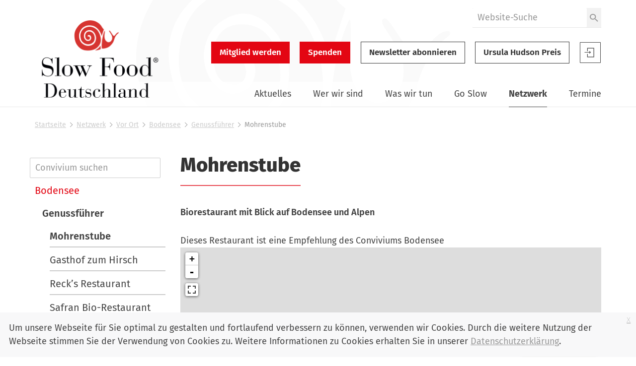

--- FILE ---
content_type: text/html;charset=utf-8
request_url: https://www.slowfood.de/netzwerk/vor-ort/bodensee/genussfuehrer/naturhotel-mohren
body_size: 16712
content:
<!DOCTYPE html>
<html xmlns="http://www.w3.org/1999/xhtml" lang="de" xml:lang="de">
  <head><meta http-equiv="Content-Type" content="text/html; charset=UTF-8" />
    <link href="/++theme++slwfthemediazo/favicon.ico" rel="shortcut icon" type="image/x-icon" />
    <title>Mohrenstube — Slow Food Deutschland</title>
  <meta content="summary" name="twitter:card" /><meta content="Slow Food Deutschland" property="og:site_name" /><meta content="Mohrenstube" property="og:title" /><meta content="website" property="og:type" /><meta content="Biorestaurant mit Blick auf Bodensee und Alpen" property="og:description" /><meta content="https://www.slowfood.de/netzwerk/vor-ort/bodensee/genussfuehrer/naturhotel-mohren" property="og:url" /><meta content="https://www.slowfood.de/@@site-logo/slow-food-de-logo-2023.png" property="og:image" /><meta content="image/png" property="og:image:type" /><meta name="DC.description" content="Biorestaurant mit Blick auf Bodensee und Alpen" /><meta name="description" content="Biorestaurant mit Blick auf Bodensee und Alpen" /><meta name="DC.format" content="text/plain" /><meta name="DC.type" content="Restaurant" /><meta name="DC.date.modified" content="2024-06-07T21:16:00+01:00" /><meta name="DC.date.created" content="2024-06-08T02:50:31+01:00" /><meta name="viewport" content="width=device-width, initial-scale=1.0" /><meta name="generator" content="Plone - http://plone.com" /><link rel="stylesheet" href="https://www.slowfood.de/++plone++production/++unique++2023-05-30T10:07:39.612453/default.css" data-bundle="production" /><link rel="stylesheet" href="https://www.slowfood.de/++plone++static/++unique++2021-02-09%2014%3A42%3A44.830614/collective-behavior-banner-compiled.css" data-bundle="collective-behavior-banner" /><link rel="stylesheet" href="https://www.slowfood.de/++resource++bdajax/bdajax.css?version=None" data-bundle="bdajax" /><link rel="stylesheet" href="https://www.slowfood.de/++plone++patternslib/++unique++2020-03-31%2018%3A52%3A07.900187/bundle-leaflet-compiled.css" data-bundle="bundle-leaflet" /><link rel="stylesheet" href="https://www.slowfood.de//++theme++slwfthemediazo-custom/custom.css?v=1.9.1" data-bundle="diazo" /><link rel="stylesheet" href="https://www.slowfood.de/custom.css?timestamp=2023-04-19 09:47:09.534055" data-bundle="custom-css" /><link rel="alternate" href="https://www.slowfood.de/netzwerk/vor-ort/bodensee/genussfuehrer/naturhotel-mohren/RSS" title="Mohrenstube - RSS 1.0" type="application/rss+xml" /><link rel="alternate" href="https://www.slowfood.de/netzwerk/vor-ort/bodensee/genussfuehrer/naturhotel-mohren/rss.xml" title="Mohrenstube - RSS 2.0" type="application/rss+xml" /><link rel="alternate" href="https://www.slowfood.de/netzwerk/vor-ort/bodensee/genussfuehrer/naturhotel-mohren/atom.xml" title="Mohrenstube - Atom" type="application/rss+xml" /><link rel="canonical" href="https://www.slowfood.de/netzwerk/vor-ort/bodensee/genussfuehrer/naturhotel-mohren" /><link rel="search" href="https://www.slowfood.de/@@search" title="Website durchsuchen" /><script>PORTAL_URL = 'https://www.slowfood.de';</script><script type="text/javascript" src="https://www.slowfood.de/++plone++production/++unique++2023-05-30T10:07:39.612453/default.js" data-bundle="production"></script><script type="text/javascript" src="https://www.slowfood.de/++plone++static/++unique++2021-02-09%2014%3A42%3A44.830614/responsiveslides-min-compiled.js" data-bundle="collective-behavior-banner"></script><script type="text/javascript" src="https://www.slowfood.de/++resource++plone.formwidget.masterselect/masterselect.js?version=2023-02-10%2016%3A38%3A28.783599" data-bundle="masterselectScript"></script><script type="text/javascript" src="https://www.slowfood.de/++resource++bdajax/bdajax.js?version=None" data-bundle="bdajax"></script><script type="text/javascript" src="https://www.slowfood.de/++plone++patternslib/++unique++2020-03-31%2018%3A52%3A07.900187/bundle-leaflet-compiled.min.js" data-bundle="bundle-leaflet"></script><script type="text/javascript" src="https://www.slowfood.de/++resource++bdajax/overlay.js?version=None" data-bundle="bdajax-jquerytools-overlay"></script><script type="text/javascript" src="https://www.slowfood.de/++plone++patternslib/++unique++2020-03-31%2018%3A52%3A08.040183/patterns-compiled.min.js" data-bundle="patterns"></script><script type="text/javascript" src="https://www.slowfood.de//++theme++slwfthemediazo-custom/custom.js?v=1.9.1" data-bundle="diazo"></script><link href="https://www.slowfood.de/++theme++slwfthemediazo/assets/css/theme.css?v=1.9.1" type="text/css" rel="stylesheet" /><link rel="preload" href="https://www.slowfood.de/++theme++slwfthemediazo/assets/css/fonts/FiraSans-300-Light.woff2" as="font" type="font/woff2" crossorigin="crossorigin" /><link rel="preload" href="https://www.slowfood.de/++theme++slwfthemediazo/assets/css/fonts/FiraSans-400-Regular.woff2" as="font" type="font/woff2" crossorigin="crossorigin" /><link rel="preload" href="https://www.slowfood.de/++theme++slwfthemediazo/assets/css/fonts/FiraSans-400-Italic.woff2" as="font" type="font/woff2" crossorigin="crossorigin" /><link rel="preload" href="https://www.slowfood.de/++theme++slwfthemediazo/assets/css/fonts/FiraSans-500-Medium.woff2" as="font" type="font/woff2" crossorigin="crossorigin" /><link rel="preload" href="https://www.slowfood.de/++theme++slwfthemediazo/assets/css/fonts/FiraSans-600-SemiBold.woff2" as="font" type="font/woff2" crossorigin="crossorigin" /><link rel="preload" href="https://www.slowfood.de/++theme++slwfthemediazo/assets/css/fonts/FiraSans-700-Bold.woff2" as="font" type="font/woff2" crossorigin="crossorigin" /><link rel="preload" href="https://www.slowfood.de/++theme++slwfthemediazo/assets/css/fonts/FiraSans-800-ExtraBold.woff2" as="font" type="font/woff2" crossorigin="crossorigin" /><link rel="preload" href="https://www.slowfood.de/++theme++slwfthemediazo/assets/js/slwf-components/p-b349dea1.entry.js" as="script" crossorigin="crossorigin" /><link rel="stylesheet" href="https://www.slowfood.de//++theme++slwfthemediazo-custom/custom.css?v=1.9.1" data-bundle="diazo" /></head>

  <body id="visual-portal-wrapper" class="frontend icons-off pat-markspeciallinks portaltype-restaurant section-netzwerk site-Plone subsection-vor-ort subsection-vor-ort-bodensee subsection-vor-ort-bodensee-genussfuehrer template-view thumbs-on userrole-anonymous viewpermission-view" dir="ltr" data-i18ncatalogurl="https://www.slowfood.de/plonejsi18n" data-pat-plone-modal="{&quot;actionOptions&quot;: {&quot;displayInModal&quot;: false}}" data-pat-markspeciallinks="{&quot;external_links_open_new_window&quot;: true, &quot;mark_special_links&quot;: false}" data-view-url="https://www.slowfood.de/netzwerk/vor-ort/bodensee/genussfuehrer/naturhotel-mohren" data-portal-url="https://www.slowfood.de" data-pat-pickadate="{&quot;date&quot;: {&quot;selectYears&quot;: 200}, &quot;time&quot;: {&quot;interval&quot;: 15 } }" data-base-url="https://www.slowfood.de/netzwerk/vor-ort/bodensee/genussfuehrer/naturhotel-mohren"><div class="spinner">
      <div class="double-bounce1"></div>
      <div class="double-bounce2"></div>
    </div><section id="portal-toolbar"></section><div class="outer-wrapper">
      <header id="header" class="header-background-logo">
        <div class="header-background-navigation">
          <div class="container">
            <div class="row">
              <a id="logo-desktop" class="portal-logo col-xs-12 col-md-3 hidden-xs" aria-labelledby="logo-desktop-title" hidden="" href="https://www.slowfood.de">
  <span id="logo-desktop-title" class="visually-hidden">Slow Food Deutschland</span>
  <img src="https://www.slowfood.de/@@site-logo/slow-food-de-logo-2023.png" alt="Slow Food Deutschland" width="532" height="316" />
</a>
              <div id="portal-header" class="col-xs-12 col-md-9">
                <slwf-burger-menu data-max-width="62.5" data-style-url="https://www.slowfood.de/++theme++slwfthemediazo/assets/css/theme.css">
      <a id="logo-mobile" class="portal-logo" aria-labelledby="logo--mobile-title" slot="header" href="https://www.slowfood.de">
  <span id="logo-mobile-title" class="visually-hidden">Slow Food Deutschland</span>
  <img src="https://www.slowfood.de/@@site-logo/slow-food-de-logo-2023.png" alt="Slow Food Deutschland" width="532" height="316" />
</a>
      <div id="portal-searchbox" class="burger-menu-collapse">

    <form id="searchGadget_form" action="https://www.slowfood.de/@@search" role="search">

        <div class="LSBox">
        <label class="hiddenStructure" for="searchGadget">Website durchsuchen</label>

        
        

        <input name="SearchableText" type="text" size="18" id="searchGadget" title="Website durchsuchen" placeholder="Website-Suche" class="searchField" />

        <button class="searchButton" type="submit" value="Suche">
          <img src="https://www.slowfood.de/++theme++slwfthemediazo/assets/img/icon-search.svg" alt="Suche" width="19" height="18" />

        </button>


         </div>
    </form>

    
    

</div>
      <div id="slwf-cta-links-header" class="header-buttons burger-menu-collapse">
      
        <a href="https://www.slowfood.de/mitgliedwerden" id="cta_links-mitglied_werden" class="btn btn-primary btn-lg">Mitglied werden</a>
      
        <a href="https://www.slowfood.de/wirueberuns/spenden" id="cta_links-spenden" class="btn btn-primary btn-lg">Spenden</a>
      
        <a href="https://www.slowfood.de/netzwerk/vor-ort/bodensee/genussfuehrer/naturhotel-mohren/@@newsletter_subscribe" id="cta_links-newsletter" class="btn btn-default btn-lg">Newsletter abonnieren</a>
      
        <a href="https://www.slowfood.de/ursula-hudson" id="cta_links-kondolenz" class="btn btn-default btn-lg">Ursula Hudson Preis</a>
      
  </div>
      <div id="portal-anontools" class="dropdown" slot="header">
  <a href="https://www.slowfood.de/login" class="button--account">
    <span class="visually-hidden">Slow Food Benutzer-Anmeldung</span>
    <svg width="44" height="44" viewbox="0 0 44 44" version="1.1" xmlns="http://www.w3.org/2000/svg" xmlns:xlink="http://www.w3.org/1999/xlink">
      <g id="Page-1" stroke="none" stroke-width="1" fill="none" fill-rule="evenodd">
        <g id="icon-login" transform="translate(1.000000, 1.000000)">
          <polygon id="Path" fill="currentColor" fill-rule="nonzero" points="18.606 22.3249091 19.4526818 23.121 22.2724091 20.4692727 19.4526818 17.8185 18.606 18.6145909 19.9795909 19.9060909 9.54545455 19.9060909 9.54545455 21.0324545 19.9786364 21.0324545"></polygon>
          <polygon id="Path" fill="currentColor" fill-rule="nonzero" points="14.8489091 11.4545455 14.8489091 18.2442273 16.0478182 18.2442273 16.0478182 12.6353182 27.4374545 12.6353182 27.4374545 29.3646818 16.0478182 29.3646818 16.0478182 23.7557727 14.8489091 23.7557727 14.8489091 30.5454545 28.6363636 30.5454545 28.6363636 11.4545455"></polygon>
          <polygon id="Path" stroke="currentColor" points="0.477272727 0.477272727 41.5227273 0.477272727 41.5227273 41.5227273 0.477272727 41.5227273"></polygon>
        </g>
      </g>
    </svg>

  </a>

  
</div>
      <nav class="plone-navbar burger-menu-collapse" id="portal-globalnav-wrapper">
    <slwf-navigation data-base-url="https://www.slowfood.de/netzwerk/vor-ort/bodensee/genussfuehrer/naturhotel-mohren" data-style-url="https://www.slowfood.de/++theme++slwfthemediazo/assets/css/theme.css" data-max-width="62.5" data-loading-text="Bitte warten" data-back-title="Zurück" data-next-title="Weiter" data-root-title="Startseite">
      <ul class="plone-nav plone-navbar-nav" id="portal-globalnav">
        <li class="aktuelles has_subtree"><a href="https://www.slowfood.de/aktuelles" class="state-published" aria-haspopup="true">Aktuelles</a><ul class="has_subtree dropdown"><li class="news"><a href="https://www.slowfood.de/aktuelles/news" class="state-published">News</a></li><li class="jobs"><a href="https://www.slowfood.de/aktuelles/jobs" class="state-published">Jobs</a></li><li class="archiv"><a href="https://www.slowfood.de/aktuelles/archiv" class="state-published">Archiv</a></li></ul></li><li class="wer-wir-sind has_subtree"><a href="https://www.slowfood.de/wer-wir-sind" class="state-published" aria-haspopup="true">Wer wir sind</a><ul class="has_subtree dropdown"><li class="unsere-philosophie"><a href="https://www.slowfood.de/wer-wir-sind/unsere-philosophie" class="state-published">Unsere Philosophie</a></li><li class="slow-food-deutschland"><a href="https://www.slowfood.de/wer-wir-sind/slow-food-deutschland" class="state-published">Slow Food Deutschland</a></li><li class="sfd-auf-einen-blick"><a href="https://www.slowfood.de/wer-wir-sind/sfd-auf-einen-blick" class="state-published">Slow Food Deutschland: Ziele, Zahlen und Tätigkeitsfelder auf einen Blick</a></li><li class="slowfoodyouth"><a href="https://www.slowfood.de/wer-wir-sind/slowfoodyouth" class="state-published">Slow Food Youth Deutschland</a></li><li class="slow-food-weltweit"><a href="https://www.slowfood.de/wer-wir-sind/slow-food-weltweit" class="state-published">Slow Food weltweit</a></li><li class="spenden"><a href="https://www.slowfood.de/wer-wir-sind/spenden" class="state-published">Jetzt Spenden!</a></li><li class="presse"><a href="https://www.slowfood.de/wer-wir-sind/presse" class="state-published">Presse</a></li><li class="kontakt"><a href="https://www.slowfood.de/wer-wir-sind/kontakt" class="state-published">Kontakt</a></li></ul></li><li class="was-wir-tun has_subtree"><a href="https://www.slowfood.de/was-wir-tun" class="state-published" aria-haspopup="true">Was wir tun</a><ul class="has_subtree dropdown"><li class="ernaehrungswende"><a href="https://www.slowfood.de/was-wir-tun/ernaehrungswende" class="state-published">Ernährungswende</a></li><li class="bildung"><a href="https://www.slowfood.de/was-wir-tun/bildung" class="state-published">Bildung</a></li><li class="vielfalt"><a href="https://www.slowfood.de/was-wir-tun/vielfalt" class="state-published">Vielfalt</a></li><li class="projekte-aktionen-und-kampagnen"><a href="https://www.slowfood.de/was-wir-tun/projekte-aktionen-und-kampagnen" class="state-published">Projekte, Aktionen und Kampagnen</a></li><li class="zum-nachlesen"><a href="https://www.slowfood.de/was-wir-tun/zum-nachlesen" class="state-published">Zum Nachlesen</a></li></ul></li><li class="go-slow has_subtree"><a href="https://www.slowfood.de/go-slow" class="state-published" aria-haspopup="true">Go Slow</a><ul class="has_subtree dropdown"><li class="slow-einkaufen"><a href="https://www.slowfood.de/go-slow/slow-einkaufen" class="state-published">Einkaufen</a></li><li class="rezepte"><a href="https://www.slowfood.de/go-slow/rezepte" class="state-published">Rezepte</a></li><li class="alltagstipps"><a href="https://www.slowfood.de/go-slow/alltagstipps" class="state-published">Tipps für einen slowen Alltag</a></li><li class="genussfuehrer"><a href="https://www.slowfood.de/go-slow/genussfuehrer" class="state-published">Slow Food Genussführer</a></li><li class="slow-wein"><a href="https://www.slowfood.de/go-slow/slow-wein" class="state-published">Slow Wein Deutschland</a></li><li class="slowpedia-lebensmittelwissen"><a href="https://www.slowfood.de/go-slow/slowpedia-lebensmittelwissen" class="state-published">Slowpedia - Lebensmittelwissen</a></li><li class="slow-food-shop"><a href="https://www.slowfood.de/go-slow/slow-food-shop" class="state-published">Slow Food Shop</a></li><li class="rebstock-patenschaften"><a href="https://www.slowfood.de/go-slow/rebstock-patenschaften" class="state-published">Rebstock-Patenschaften</a></li><li class="warenkunde"><a href="https://www.slowfood.de/go-slow/warenkunde" class="state-published">Warenkunde</a></li></ul></li><li class="netzwerk has_subtree inPath"><a href="https://www.slowfood.de/netzwerk" class="state-published" aria-haspopup="true">Netzwerk</a><ul class="has_subtree dropdown"><li class="vor-ort inPath"><a href="https://www.slowfood.de/netzwerk/vor-ort" class="state-published">Vor Ort</a></li><li class="chef-alliance"><a href="https://www.slowfood.de/netzwerk/chef-alliance" class="state-published">Chef Alliance</a></li><li class="slow-food-youth-deutschland"><a href="https://www.slowfood.de/netzwerk/slow-food-youth-deutschland" class="state-published">Slow Food Youth Deutschland</a></li><li class="slow-food-farms"><a href="https://www.slowfood.de/netzwerk/slow-food-farms" class="state-published">Slow Food Farms</a></li><li class="unterstuetzer"><a href="https://www.slowfood.de/netzwerk/unterstuetzer" class="state-published">Unterstützer</a></li><li class="kooperationen"><a href="https://www.slowfood.de/netzwerk/kooperationen" class="state-published">Kooperationen</a></li><li class="gaerten-in-afrika"><a href="https://www.slowfood.de/netzwerk/gaerten-in-afrika" class="state-published">Gärten in Afrika</a></li><li class="terra-madre-netzwerk"><a href="https://www.slowfood.de/netzwerk/terra-madre-netzwerk" class="state-published">Terra Madre Netzwerk</a></li><li class="communities"><a href="https://www.slowfood.de/netzwerk/communities" class="state-published">Slow Food Communities</a></li></ul></li><li class="kalender has_subtree"><a href="https://www.slowfood.de/kalender" class="state-published" aria-haspopup="true">Termine</a><ul class="has_subtree dropdown"><li class="termine_convivien"><a href="https://www.slowfood.de/kalender/termine_convivien" class="state-published">Termine regional</a></li><li class="termine_ueberregional"><a href="https://www.slowfood.de/kalender/termine_ueberregional" class="state-published">Termine Slow Food Deutschland</a></li><li class="termine_international"><a href="https://www.slowfood.de/kalender/termine_international" class="state-published">Termine international</a></li><li class="termine-slow-food-youth-deutschland"><a href="https://www.slowfood.de/kalender/termine-slow-food-youth-deutschland" class="state-published">Termine Slow Food Youth Deutschland</a></li><li class="archiv-termine-regional-ueberregional-international"><a href="https://www.slowfood.de/kalender/archiv-termine-regional-ueberregional-international" class="state-published">Archiv Termine (regional, überregional, international)</a></li></ul></li>
      </ul>
    </slwf-navigation>
  </nav>
    </slwf-burger-menu>
              </div>
            </div>
          </div>
        </div>
      </header>

      <div id="above-content-wrapper">
        <section id="viewlet-above-content"><nav id="portal-breadcrumbs" class="plone-breadcrumb">
  <div class="container">
    <span id="breadcrumbs-you-are-here" class="hiddenStructure">Sie sind hier</span>
    <ol aria-labelledby="breadcrumbs-you-are-here">
      <li id="breadcrumbs-home">
        <a href="https://www.slowfood.de">Startseite</a>
      </li>
      <li id="breadcrumbs-1">
        
          <a href="https://www.slowfood.de/netzwerk">Netzwerk</a>
          
        
      </li>
      <li id="breadcrumbs-2">
        
          <a href="https://www.slowfood.de/netzwerk/vor-ort">Vor Ort</a>
          
        
      </li>
      <li id="breadcrumbs-3">
        
          <a href="https://www.slowfood.de/netzwerk/vor-ort/bodensee">Bodensee</a>
          
        
      </li>
      <li id="breadcrumbs-4">
        
          <a href="https://www.slowfood.de/netzwerk/vor-ort/bodensee/genussfuehrer">Genussführer</a>
          
        
      </li>
      <li id="breadcrumbs-5">
        
          
          <span id="breadcrumbs-current">Mohrenstube</span>
        
      </li>
    </ol>
  </div>
</nav>



<div class="dsgvo-banner">
  <a class="dsgvo-close-banner">
    x
  </a>
  <div>Um unsere Webseite für Sie optimal zu gestalten und fortlaufend verbessern zu können, verwenden wir Cookies. Durch die weitere Nutzung der Webseite stimmen Sie der Verwendung von Cookies zu. Weitere Informationen zu Cookies erhalten Sie in unserer <a href="https://www.slowfood.de/datenschutz" target="_blank">Datenschutzerklärung</a>.</div>
    
</div>
</section>
      </div>

      <div id="before-content">
        
      </div>

      <div id="main-content" class="container">
        <div class="row">
          <div class="col-xs-12">
            <aside id="global_statusmessage">
        

        <div></div>
      </aside>
          </div>
        </div>

        <main id="main-container" class="row row-offcanvas row-offcanvas-right" role="main">
          <div class="col-xs-12 col-md-9 order-md-2">
        <div class="row">
          <div class="col-xs-12">
            
            <article id="content">
                
                  <header>
                    <div id="viewlet-above-content-title"><span id="social-tags-body" style="display: none" itemscope="" itemtype="http://schema.org/WebPage">
  <span itemprop="name">Mohrenstube</span>
  <span itemprop="description">Biorestaurant mit Blick auf Bodensee und Alpen</span>
  <span itemprop="url">https://www.slowfood.de/netzwerk/vor-ort/bodensee/genussfuehrer/naturhotel-mohren</span>
  <span itemprop="image">https://www.slowfood.de/@@site-logo/slow-food-de-logo-2023.png</span>
</span>
</div>
                    
                      <header><h1 class="documentFirstHeading">Mohrenstube</h1></header>
                    
                    <div id="viewlet-below-content-title">

</div>

                    
                      <div class="documentDescription description">Biorestaurant mit Blick auf Bodensee und Alpen</div>
                    
                  </header>

                  <div id="viewlet-above-content-body"></div>
                  <div id="content-core">
                    
      
        <div class="guide_header">Dieses Restaurant ist eine Empfehlung des Conviviums Bodensee</div>

        <div class="geolocation_wrapper">
          <div class="pat-leaflet map" data-pat-leaflet="{&#10;                &quot;fullscreencontrol&quot;: true,&#10;                &quot;zoomcontrol&quot;: true,&#10;                &quot;zoom&quot;: 12,&#10;                &quot;minimap&quot;: true,&#10;                &quot;geosearch&quot;: false,&#10;                &quot;map_layers&quot;: [],&#10;                &quot;addmarker&quot;: false&#10;              }" data-geojson="{&quot;type&quot;: &quot;FeatureCollection&quot;, &quot;features&quot;: [{&quot;geometry&quot;: {&quot;type&quot;: &quot;Point&quot;, &quot;coordinates&quot;: [9.4301651, 47.7954663]}, &quot;type&quot;: &quot;Feature&quot;, &quot;properties&quot;: {&quot;popup&quot;: &quot;&lt;div class=\&quot;stack\&quot;&gt;&lt;h3&gt;Mohrenstube&lt;/h3&gt;&lt;p&gt;&lt;q&gt;Biorestaurant mit Blick auf Bodensee und Alpen&lt;/q&gt;&lt;/p&gt;&lt;h4&gt;Adresse&lt;/h4&gt;&lt;p&gt;Kirchgasse 1, 88693 Deggenhausertal-Limpach&lt;/p&gt;&lt;h4&gt;\u00d6ffnungszeiten&lt;/h4&gt;&lt;p&gt;Sa, So, Feiertag 11.30\u201314 Uhr; Mi\u2013So, kleine ...&lt;/p&gt;&lt;/div&gt;&quot;}}]}"></div>
          <a class="google_maps_link" target="_blank" rel="noopener noreferrer" href="https://www.google.de/maps/place/47.7954663+9.4301651/@47.7954663,9.4301651,17z">In Google Maps öffnen</a>
        </div>

        <div class="line-wrapper">
          <div class="line">
            <div class="title"><b>Adresse:</b></div>
            <div class="title">Kirchgasse 1, 88693 Deggenhausertal-Limpach</div>
          </div>

          <div class="line">
            <div class="title"><b>Telefon:</b></div>
            <div class="title">0 75 55 / 93 00</div>
          </div>

          <div class="line">
            <div class="title"><b>Webseite:</b></div>
            <div class="title">
              <a href="https://www.mohren.bio">https://www.mohren.bio</a>
            </div>
          </div>

          <div class="line">
            <div class="title"><b>Email:</b></div>
            <div class="title">
              <a href="mailto:info@mohren.bio">info@mohren.bio</a>
            </div>
          </div>

          <div class="line">
            <div class="title"><b>Eigenschaften:</b></div>
            <div class="title">
              <div>
                <span>Gästezimmer verfügbar</span>
              </div>
              <div>
                <span>Rollstuhlgerecht</span>
              </div>
              
              
              
              
              <div>
                <span>Bio-Zertifiziert</span>
              </div>
              
              
            </div>
          </div>

          <div class="line">
            <div class="title"><b>Öffnungszeiten:</b></div>
            <div class="title">Sa, So, Feiertag 11.30–14 Uhr; Mi–So, kleine Karte 14–17 Uhr; Di–Fr, Feiertag 17.30–21 Uhr; Ruhetage: Mo, Di (für externe Gäste)</div>
          </div>

          <div class="line">
            <div class="title"><b>Größe:</b></div>
            <div class="title">100 Plätze in den Gaststuben</div>
          </div>
        </div>

        <h2>Kontakt zum Genussführerteam</h2>
        <p>Sie haben den empfohlenen Produzenten getestet? Sie haben Empfehlungen oder Hinweise für unser Genussführerteam? Dann <a href="https://www.slowfood.de/netzwerk/vor-ort/bodensee/kontakt">nehmen Sie bitte Kontakt mit uns auf</a>.</p>
      
    
                  </div>
                  <div id="viewlet-below-content-body">



    <div class="visualClear"><!-- --></div>

    <div class="documentActions">
        

            <p class="hiddenStructure">Inhaltspezifische Aktionen</p>

            <ul>
                  <li id="document-action-rss">
                      <a href="https://www.slowfood.de/netzwerk/vor-ort/bodensee/genussfuehrer/naturhotel-mohren/RSS" title="">RSS-Feed</a>
                  </li>
                  <li id="document-action-print">
                      <a href="javascript:this.print();" title="">Drucken</a>
                  </li>
            </ul>
        

        

    </div>



</div>
                
              </article>
          </div>
        </div>
        <footer class="row">
          <div class="col-xs-12 col-sm-12">
           <div id="viewlet-below-content">
</div>
          </div>
        </footer>
      </div>
          <div id="sidebar" class="col-xs-12 col-md-3 order-md-1 sidebar-offcanvas visible-main-menu-bp">
          <aside id="portal-column-one">
            <div class="portletWrapper" id="portletwrapper-706c6f6e652e6c656674636f6c756d6e0a636f6e746578740a2f506c6f6e652f6e65747a7765726b2f766f722d6f72740a6e617669676174696f6e" data-portlethash="706c6f6e652e6c656674636f6c756d6e0a636f6e746578740a2f506c6f6e652f6e65747a7765726b2f766f722d6f72740a6e617669676174696f6e">
  <aside class="portlet portletNavigationTree" role="navigation">
    <script src="https://www.slowfood.de/++resource++slwf.website/js/navigation_search.js?v=3.24.0"></script>
    <header class="portletHeader hiddenStructure">
      <a href="https://www.slowfood.de/sitemap" class="tile">Navigation</a>
    </header>

    <div class="navigation__search">
      <label for="706c6f6e652e6c656674636f6c756d6e0a636f6e746578740a2f506c6f6e652f6e65747a7765726b2f766f722d6f72740a6e617669676174696f6e__navigation__search__input">Convivium suchen</label>
      <input id="706c6f6e652e6c656674636f6c756d6e0a636f6e746578740a2f506c6f6e652f6e65747a7765726b2f766f722d6f72740a6e617669676174696f6e__navigation__search__input" class="navigation__search__input" type="text" placeholder="Convivium suchen" />
    </div>

    <nav class="portletContent lastItem">
      <ul class="navTree navTreeLevel0">
        
        



<li class="navTreeItem visualNoMarker navTreeFolderish section-aachen">

    

        <a href="https://www.slowfood.de/netzwerk/vor-ort/aachen" title="Slow Food Aachen Newsletter hier bestellen: aachen@slowfood.de" class="state-published navTreeFolderish contenttype-slwf-website-convivium">

             

            

            Aachen
        </a>
        

    
</li>

<li class="navTreeItem visualNoMarker navTreeFolderish section-allgaeu">

    

        <a href="https://www.slowfood.de/netzwerk/vor-ort/allgaeu" title="Genießen mit Verstand" class="state-published navTreeFolderish contenttype-slwf-website-convivium">

             

            

            Allgäu
        </a>
        

    
</li>

<li class="navTreeItem visualNoMarker navTreeFolderish section-altmuehlfranken">

    

        <a href="https://www.slowfood.de/netzwerk/vor-ort/altmuehlfranken" title="" class="state-published navTreeFolderish contenttype-slwf-website-convivium">

             

            

            Altmühlfranken
        </a>
        

    
</li>

<li class="navTreeItem visualNoMarker navTreeFolderish section-augsburg">

    

        <a href="https://www.slowfood.de/netzwerk/vor-ort/augsburg" title="Respekt gegenüber der Natur, ein achtsamer und wertschätzender Umgang mit Lebensmitteln, verbunden mit Geschmacksbildung, dafür treten wir vom Convivium Augsburg ein. Vor dem Hintergrund der Slow Food Prinzipien »gut, sauber, fair« arbeiten wir mit viel Freude und Begeisterung daran, diese Werte in die Welt hinauszutragen." class="state-published navTreeFolderish contenttype-slwf-website-convivium">

             

            

            Augsburg
        </a>
        

    
</li>

<li class="navTreeItem visualNoMarker navTreeFolderish section-bad_toelz_tegernsee">

    

        <a href="https://www.slowfood.de/netzwerk/vor-ort/bad_toelz_tegernsee" title="" class="state-published navTreeFolderish contenttype-slwf-website-convivium">

             

            

            Bad Tölz-Tegernsee
        </a>
        

    
</li>

<li class="navTreeItem visualNoMarker navTreeFolderish section-baden_schwarzwald">

    

        <a href="https://www.slowfood.de/netzwerk/vor-ort/baden_schwarzwald" title="" class="state-published navTreeFolderish contenttype-slwf-website-convivium">

             

            

            Baden-Schwarzwald
        </a>
        

    
</li>

<li class="navTreeItem visualNoMarker navTreeFolderish section-barnim_oderland">

    

        <a href="https://www.slowfood.de/netzwerk/vor-ort/barnim_oderland" title="" class="state-published navTreeFolderish contenttype-slwf-website-convivium">

             

            

            Barnim-Oderland
        </a>
        

    
</li>

<li class="navTreeItem visualNoMarker navTreeFolderish section-bergisches_land">

    

        <a href="https://www.slowfood.de/netzwerk/vor-ort/bergisches_land" title="" class="state-published navTreeFolderish contenttype-slwf-website-convivium">

             

            

            Bergisches Land
        </a>
        

    
</li>

<li class="navTreeItem visualNoMarker navTreeFolderish section-berlin">

    

        <a href="https://www.slowfood.de/netzwerk/vor-ort/berlin" title="" class="state-published navTreeFolderish contenttype-slwf-website-convivium">

             

            

            Berlin
        </a>
        

    
</li>

<li class="navTreeItem visualNoMarker navTreeFolderish section-bielefeld_owl">

    

        <a href="https://www.slowfood.de/netzwerk/vor-ort/bielefeld_owl" title="Slow Food in Ostwestfalen-Lippe: Pickert, Pumpernickel, Knochenschinken, Knisterfinken. Von Versmold bis Lügde, von Petershagen bis Schloß Holte-Stukenbrock." class="state-published navTreeFolderish contenttype-slwf-website-convivium">

             

            

            Bielefeld/OWL
        </a>
        

    
</li>

<li class="navTreeItem visualNoMarker navTreeFolderish section-bochum">

    

        <a href="https://www.slowfood.de/netzwerk/vor-ort/bochum" title="" class="state-published navTreeFolderish contenttype-slwf-website-convivium">

             

            

            Bochum
        </a>
        

    
</li>

<li class="navTreeItem visualNoMarker navTreeItemInPath navTreeFolderish section-bodensee">

    

        <a href="https://www.slowfood.de/netzwerk/vor-ort/bodensee" title="" class="state-published navTreeItemInPath navTreeFolderish contenttype-slwf-website-convivium">

             

            

            Bodensee
        </a>
        
            <ul class="navTree navTreeLevel1">
                



<li class="navTreeItem visualNoMarker navTreeItemInPath navTreeFolderish section-genussfuehrer">

    

        <a href="https://www.slowfood.de/netzwerk/vor-ort/bodensee/genussfuehrer" title="Restaurantempfehlungen aus und in der Region Bodensee" class="state-published navTreeItemInPath navTreeFolderish contenttype-document">

             

            

            Genussführer
        </a>
        
            <ul class="navTree navTreeLevel2">
                



<li class="navTreeItem visualNoMarker navTreeCurrentNode navTreeFolderish section-naturhotel-mohren">

    

        <a href="https://www.slowfood.de/netzwerk/vor-ort/bodensee/genussfuehrer/naturhotel-mohren" title="Biorestaurant mit Blick auf Bodensee und Alpen" class="state-published navTreeCurrentItem navTreeCurrentNode navTreeFolderish contenttype-restaurant">

             

            

            Mohrenstube
        </a>
        

    
</li>

<li class="navTreeItem visualNoMarker navTreeFolderish section-gasthof-zum-hirsch">

    

        <a href="https://www.slowfood.de/netzwerk/vor-ort/bodensee/genussfuehrer/gasthof-zum-hirsch" title="Gehobene Küche mit Sammelleidenschaft und lässigem Flair" class="state-published navTreeFolderish contenttype-restaurant">

             

            

            Gasthof zum Hirsch
        </a>
        

    
</li>

<li class="navTreeItem visualNoMarker navTreeFolderish section-reck-s-hotel-restaurant">

    

        <a href="https://www.slowfood.de/netzwerk/vor-ort/bodensee/genussfuehrer/reck-s-hotel-restaurant" title="Unverfälschter Geschmack bei den drei Schwestern" class="state-published navTreeFolderish contenttype-restaurant">

             

            

            Reck’s Restaurant
        </a>
        

    
</li>

<li class="navTreeItem visualNoMarker navTreeFolderish section-bio-bistro-safran">

    

        <a href="https://www.slowfood.de/netzwerk/vor-ort/bodensee/genussfuehrer/bio-bistro-safran" title="Ziegenkäse vom höchsten Berg des Linzgaus" class="state-published navTreeFolderish contenttype-restaurant">

             

            

            Safran Bio-Restaurant
        </a>
        

    
</li>

<li class="navTreeItem visualNoMarker navTreeFolderish section-restaurant-blauer-affe">

    

        <a href="https://www.slowfood.de/netzwerk/vor-ort/bodensee/genussfuehrer/restaurant-blauer-affe" title="Kochen ohne Theater" class="state-published navTreeFolderish contenttype-restaurant">

             

            

            Blauer Affe
        </a>
        

    
</li>

<li class="navTreeItem visualNoMarker navTreeFolderish section-landgasthof-adler">

    

        <a href="https://www.slowfood.de/netzwerk/vor-ort/bodensee/genussfuehrer/landgasthof-adler" title="Atmosphäre und gutes Essen im prächtigen Adlerhorst" class="state-published navTreeFolderish contenttype-restaurant">

             

            

            Landgasthof »Zum Adler«
        </a>
        

    
</li>

<li class="navTreeItem visualNoMarker navTreeFolderish section-loewen-altheim">

    

        <a href="https://www.slowfood.de/netzwerk/vor-ort/bodensee/genussfuehrer/loewen-altheim" title="Gehobener Landgasthof mit angeschlossenem Hexenhäusle" class="state-published navTreeFolderish contenttype-restaurant">

             

            

            Löwen Altheim
        </a>
        

    
</li>

<li class="navTreeItem visualNoMarker navTreeFolderish section-landgasthof-zum-sternen">

    

        <a href="https://www.slowfood.de/netzwerk/vor-ort/bodensee/genussfuehrer/landgasthof-zum-sternen" title="Dieser Stern leuchtet schon lange zum Wohl der Gäste" class="state-published navTreeFolderish contenttype-restaurant">

             

            

            Landgasthof Zum Sternen
        </a>
        

    
</li>

<li class="navTreeItem visualNoMarker navTreeFolderish section-restaurant-maier">

    

        <a href="https://www.slowfood.de/netzwerk/vor-ort/bodensee/genussfuehrer/restaurant-maier" title="Gutes aus dem See und dem Umland" class="state-published navTreeFolderish contenttype-restaurant">

             

            

            Die Speiserei im Maier
        </a>
        

    
</li>

<li class="navTreeItem visualNoMarker navTreeFolderish section-landgasthof-brauerei-keller">

    

        <a href="https://www.slowfood.de/netzwerk/vor-ort/bodensee/genussfuehrer/landgasthof-brauerei-keller" title="Regionale Küche der ersten Stunde in schöner Umgebung" class="state-published navTreeFolderish contenttype-restaurant">

             

            

            Landgasthof Keller
        </a>
        

    
</li>

<li class="navTreeItem visualNoMarker navTreeFolderish section-weinhaus-renker">

    

        <a href="https://www.slowfood.de/netzwerk/vor-ort/bodensee/genussfuehrer/weinhaus-renker" title="Feine Weine begleiten regionale Gerichte" class="state-published navTreeFolderish contenttype-restaurant">

             

            

            Weinhaus Renker
        </a>
        

    
</li>




            </ul>
        

    
</li>

<li class="navTreeItem visualNoMarker section-arche-passagiere-cvseiten">

    

        <a href="https://www.slowfood.de/netzwerk/vor-ort/bodensee/arche-passagiere-cvseiten" title="" class="state-published contenttype-collection">

             

            

            Arche Passagiere
        </a>
        

    
</li>

<li class="navTreeItem visualNoMarker section-chef-alliance-cvseiten">

    

        <a href="https://www.slowfood.de/netzwerk/vor-ort/bodensee/chef-alliance-cvseiten" title="" class="state-published contenttype-collection">

             

            

            Chef Alliance
        </a>
        

    
</li>

<li class="navTreeItem visualNoMarker navTreeFolderish section-unsere_themen">

    

        <a href="https://www.slowfood.de/netzwerk/vor-ort/bodensee/unsere_themen" title="" class="state-published navTreeFolderish contenttype-document">

             

            

            Unsere Themen
        </a>
        

    
</li>

<li class="navTreeItem visualNoMarker navTreeFolderish section-rg-unterstuetzer">

    

        <a href="https://www.slowfood.de/netzwerk/vor-ort/bodensee/rg-unterstuetzer" title="Unterstützer sind kleine und mittlere Unternehmen, die sich unserer Philosophie in ihrer täglichen Arbeit verbunden fühlen, sich bereits auf den Weg der Ernährungswende gemacht haben und unsere Arbeit finanziell unterstützen. Durch ihre Arbeit vor Ort und ihre praktische Expertise sind sie ein wesentlicher Teil unseres Netzwerks." class="state-published navTreeFolderish contenttype-document">

             

            

            Unterstützer
        </a>
        

    
</li>

<li class="navTreeItem visualNoMarker navTreeFolderish section-termine">

    

        <a href="https://www.slowfood.de/netzwerk/vor-ort/bodensee/termine" title="" class="state-published navTreeFolderish contenttype-document">

             

            

            Termine
        </a>
        

    
</li>

<li class="navTreeItem visualNoMarker navTreeFolderish section-tipps">

    

        <a href="https://www.slowfood.de/netzwerk/vor-ort/bodensee/tipps" title="" class="state-published navTreeFolderish contenttype-document">

             

            

            Tipps
        </a>
        

    
</li>

<li class="navTreeItem visualNoMarker navTreeFolderish section-kontakt">

    

        <a href="https://www.slowfood.de/netzwerk/vor-ort/bodensee/kontakt" title="" class="state-published navTreeFolderish contenttype-slwf-website-conviviumcontact">

             

            

            Kontakt
        </a>
        

    
</li>




            </ul>
        

    
</li>

<li class="navTreeItem visualNoMarker navTreeFolderish section-bonn">

    

        <a href="https://www.slowfood.de/netzwerk/vor-ort/bonn" title="Herzlich willkommen auf der Website des Slowfood Convivium Bonn" class="state-published navTreeFolderish contenttype-slwf-website-convivium">

             

            

            Bonn
        </a>
        

    
</li>

<li class="navTreeItem visualNoMarker navTreeFolderish section-braunschweiger_land">

    

        <a href="https://www.slowfood.de/netzwerk/vor-ort/braunschweiger_land" title="Herzlich willkommen auf der Website des Slowfood Convivium Braunschweiger Land" class="state-published navTreeFolderish contenttype-slwf-website-convivium">

             

            

            Braunschweiger Land
        </a>
        

    
</li>

<li class="navTreeItem visualNoMarker navTreeFolderish section-bremen">

    

        <a href="https://www.slowfood.de/netzwerk/vor-ort/bremen" title="" class="state-published navTreeFolderish contenttype-slwf-website-convivium">

             

            

            Bremen
        </a>
        

    
</li>

<li class="navTreeItem visualNoMarker navTreeFolderish section-bruchsal_kraichgau">

    

        <a href="https://www.slowfood.de/netzwerk/vor-ort/bruchsal_kraichgau" title="" class="state-published navTreeFolderish contenttype-slwf-website-convivium">

             

            

            Bruchsal-Kraichgau
        </a>
        

    
</li>

<li class="navTreeItem visualNoMarker navTreeFolderish section-chiemgau_rosenheimer_land">

    

        <a href="https://www.slowfood.de/netzwerk/vor-ort/chiemgau_rosenheimer_land" title="Respekt gegenüber der Natur, ein achtsamer und wertschätzender Umgang mit Lebensmitteln, verbunden mit Geschmacksbildung, dafür treten wir vom Convivium Chiemgau-Rosenheimer Land ein. Vor dem Hintergrund der Slow Food Prinzipien »gut, sauber, fair« arbeiten wir mit viel Freude und Begeisterung daran, diese Werte in die Welt hinauszutragen." class="state-published navTreeFolderish contenttype-slwf-website-convivium">

             

            

            Chiemgau-Rosenheimer Land
        </a>
        

    
</li>

<li class="navTreeItem visualNoMarker navTreeFolderish section-diepholz">

    

        <a href="https://www.slowfood.de/netzwerk/vor-ort/diepholz" title="Hier tut sich was! Wir planen tolle Events, Schneckentreffen und vieles mehr. Schaut mal unter &quot;Aktuelles&quot; was hier gerade so los ist. Unsere Veranstaltungen und Treffen sind offen für alle Interessierten." class="state-published navTreeFolderish contenttype-slwf-website-convivium">

             

            

            Diepholz
        </a>
        

    
</li>

<li class="navTreeItem visualNoMarker navTreeFolderish section-dortmund">

    

        <a href="https://www.slowfood.de/netzwerk/vor-ort/dortmund" title="Das Convivium Dortmund freut sich auf Sie. In unserer kleinen Broschüre finden Sie das aktuelle Programm." class="state-published navTreeFolderish contenttype-slwf-website-convivium">

             

            

            Dortmund
        </a>
        

    
</li>

<li class="navTreeItem visualNoMarker navTreeFolderish section-dresden">

    

        <a href="https://www.slowfood.de/netzwerk/vor-ort/dresden" title="" class="state-published navTreeFolderish contenttype-slwf-website-convivium">

             

            

            Dresden
        </a>
        

    
</li>

<li class="navTreeItem visualNoMarker navTreeFolderish section-duisburg_niederrhein">

    

        <a href="https://www.slowfood.de/netzwerk/vor-ort/duisburg_niederrhein" title="Das Convivium Duisburg-Niederrhein erstreckt sich über den - mehr oder weniger - gesamten linken Niederrhein und umfasst die Postleitzahlgebiete 46500-46509, 46519-46529 und 47000-47999" class="state-published navTreeFolderish contenttype-slwf-website-convivium">

             

            

            Duisburg - Niederrhein
        </a>
        

    
</li>

<li class="navTreeItem visualNoMarker navTreeFolderish section-duesseldorf">

    

        <a href="https://www.slowfood.de/netzwerk/vor-ort/duesseldorf" title="Herzlich willkommen bei Slow Food Düsseldorf -  Mönchengladbach - Neuss - Viersen - Erkelenz - Ratingen                                                                                                                                                                             Wir freuen uns, die Region mit Euch kulinarisch zu erkunden !" class="state-published navTreeFolderish contenttype-slwf-website-convivium">

             

            

            Düsseldorf, Mönchengladbach &amp; Region
        </a>
        

    
</li>

<li class="navTreeItem visualNoMarker navTreeFolderish section-essen">

    

        <a href="https://www.slowfood.de/netzwerk/vor-ort/essen" title="&quot;Glück auf!&quot; im Slow Food Convivium Essen! Wir wohnen und leben in Essen, Mülheim, Oberhausen und weiteren Orten des Ruhrgebietes. Wir haben uns zusammengefunden, da wir die Ideen von Slow Food teilen. Wer wir sind, was wir wollen, was wir machen - das erfährt man auf unseren Seiten. (Foto: Peter Wieler, EMG)" class="state-published navTreeFolderish contenttype-slwf-website-convivium">

             

            

            Essen
        </a>
        

    
</li>

<li class="navTreeItem visualNoMarker navTreeFolderish section-fuenfseenland">

    

        <a href="https://www.slowfood.de/netzwerk/vor-ort/fuenfseenland" title="" class="state-published navTreeFolderish contenttype-slwf-website-convivium">

             

            

            Fünfseenland
        </a>
        

    
</li>

<li class="navTreeItem visualNoMarker navTreeFolderish section-frankfurt_main">

    

        <a href="https://www.slowfood.de/netzwerk/vor-ort/frankfurt_main" title="Das Einzugsgebiet unserer Mitglieder des &quot;Convivium Slow Food Frankfurt&quot; erstreckt sich vom Taunus bis nach Aschaffenburg und von Südhessen bis in die Wetterau. Zwischenzeitlich haben sich über 450 Genießer unserem Convivium angeschlossen. Darüber hinaus stehen wir mit vielen anderen interessierten Menschen in Kontakt, die die Ideen und Ziele von Slow Food teilen, und an unseren Veranstaltungen teilnehmen oder an unseren Informationen interessiert sind." class="state-published navTreeFolderish contenttype-slwf-website-convivium">

             

            

            Frankfurt am Main
        </a>
        

    
</li>

<li class="navTreeItem visualNoMarker navTreeFolderish section-freiburg">

    

        <a href="https://www.slowfood.de/netzwerk/vor-ort/freiburg" title="" class="state-published navTreeFolderish contenttype-slwf-website-convivium">

             

            

            Freiburg
        </a>
        

    
</li>

<li class="navTreeItem visualNoMarker navTreeFolderish section-fulda">

    

        <a href="https://www.slowfood.de/netzwerk/vor-ort/fulda" title="" class="state-published navTreeFolderish contenttype-slwf-website-convivium">

             

            

            Fulda
        </a>
        

    
</li>

<li class="navTreeItem visualNoMarker navTreeFolderish section-hamburg">

    

        <a href="https://www.slowfood.de/netzwerk/vor-ort/hamburg" title="Das Convivium Slow Food Hamburg setzt sich ein für ein gutes, sauberes und faires Lebensmittelsystem für alle in der Metropolregion. Dafür vernetzen wir Menschen und Initiativen, probieren die Köstlichkeiten, die die Region zu bieten hat und entdecken gemeinsam nicht nur neue Rezepte sondern auch Lösungen für eine zukunftsfähige Ernährung." class="state-published navTreeFolderish contenttype-slwf-website-convivium">

             

            

            Hamburg
        </a>
        

    
</li>

<li class="navTreeItem visualNoMarker navTreeFolderish section-hannover">

    

        <a href="https://www.slowfood.de/netzwerk/vor-ort/hannover" title="Hannover bietet mehr als Schützenfest, Messe oder Hauptbahnhof. Die Region steht im Spannungsfeld von agrarindustrieller Produktion und bäuerlicher bzw. handwerklicher Lebensmittelerzeugung, die politischen Fäden von Deutschlands Agrarland Nr. 1 laufen hier zusammen. Das Convivium Hannover bemüht sich um die intensive Vernetzung von Verbrauchern und Erzeugern. Das Bewusstsein für gute, saubere, faire Lebensmittel und die Freude daran möchten wir verstärkt auch bei Kindern und Jugendlichen fördern. Wichtig ist uns der konstruktive Kontakt zu den Institutionen, mit denen wir Berührungspunkte haben, und wir freuen uns immer über Gäste bei allen unseren Veranstaltungen. Exkursionen und Betriebsbesichtigungen vertiefen das Wissen über unser Essen, daneben pflegen wir den geselligen Austausch im Rahmen unserer regelmäßigen Tafelrunden." class="state-published navTreeFolderish contenttype-slwf-website-convivium">

             

            

            Hannover
        </a>
        

    
</li>

<li class="navTreeItem visualNoMarker navTreeFolderish section-harz">

    

        <a href="https://www.slowfood.de/netzwerk/vor-ort/harz" title="Das Convivium Harz umfasst derzeit den gesamten Harz sowie das Harzer Umland in allen Himmelsrichtungen. Der Vorstand hier besteht aus einem achtköpfigen Leitungsteam. Wir freuen uns auf viele neue Mitglieder. Als Dankeschön für Ihre Neu-Mitgliedschaft und als Zeichen der Verbundenheit untereinander überreichen wir Ihnen eine hochwertige &quot;Begrüßungstüte&quot; mit Erzeugnissen aus der Region sowie Gutscheinen für diverse kulinarische Genüsse." class="state-published navTreeFolderish contenttype-slwf-website-convivium">

             

            

            Harz
        </a>
        

    
</li>

<li class="navTreeItem visualNoMarker navTreeFolderish section-heilbronner_land">

    

        <a href="https://www.slowfood.de/netzwerk/vor-ort/heilbronner_land" title="" class="state-published navTreeFolderish contenttype-slwf-website-convivium">

             

            

            Heilbronner Land
        </a>
        

    
</li>

<li class="navTreeItem visualNoMarker navTreeFolderish section-ingolstadt">

    

        <a href="https://www.slowfood.de/netzwerk/vor-ort/ingolstadt" title="" class="state-published navTreeFolderish contenttype-slwf-website-convivium">

             

            

            Ingolstadt
        </a>
        

    
</li>

<li class="navTreeItem visualNoMarker navTreeFolderish section-karlsruhe">

    

        <a href="https://www.slowfood.de/netzwerk/vor-ort/karlsruhe" title="Willkommen auf der Seite von Slow Food Karlsruhe!" class="state-published navTreeFolderish contenttype-slwf-website-convivium">

             

            

            Karlsruhe
        </a>
        

    
</li>

<li class="navTreeItem visualNoMarker navTreeFolderish section-kiel">

    

        <a href="https://www.slowfood.de/netzwerk/vor-ort/kiel" title="Das Convivium Kiel, das nördlichste der über 80 deutschen Convivien,  erstreckt sich von Kiel über Neumünster und Flensburg bis hin zur Nordseeküste.  Gemäß dem Slow Food Motto “Gut, sauber, fair” stehen wir für einen nachhaltigen Lebensstil und die Förderung regionaler, handwerklicher Lebensmittel und Speisen. Auf Veranstaltungen und regelmäßigen Treffen wollen wir Mitgliedern und Interessierten die Möglichkeit bieten, sich in geselliger Runde auszutauschen, Neues kennenzulernen und traditionelles wiederzuentdecken." class="state-published navTreeFolderish contenttype-slwf-website-convivium">

             

            

            Kiel
        </a>
        

    
</li>

<li class="navTreeItem visualNoMarker navTreeFolderish section-koeln">

    

        <a href="https://www.slowfood.de/netzwerk/vor-ort/koeln" title="Bei Slow Food Köln treten knapp 300 Mitglieder und rund 20 Unterstützer aus Handel, Verarbeitung und Gastronomie als bewußte Genießer und mündige Konsumenten für die Idee der Slow Food Bewegung ein: Gut, sauber und fair!" class="state-published navTreeFolderish contenttype-slwf-website-convivium">

             

            

            Köln
        </a>
        

    
</li>

<li class="navTreeItem visualNoMarker navTreeFolderish section-lausitz">

    

        <a href="https://www.slowfood.de/netzwerk/vor-ort/lausitz" title="Als Convivium Lausitz haben wir uns vorgenommen Lebensmittelproduzenten und -verarbeiter, die nach den Slow Food-Grundsätzen gut - sauber - fair arbeiten, bekannt zu machen und zu unterstützen. Unsere Stärke liegt vor allem in der Vernetzung von Akteuren aus den verschiedensten Bereichen. Auch den Erhalt alter Kulturpflanzen wollen wir stärker in den Blickpunkt der Öffentlichkeit zu stellen. Besonderes Augenmerk liegt dabei auf den Lausitzer Passagieren der Arche des Geschmacks - Lausitzer Nelkenapfel, Bautzener Kastengurke, Schöner von Herrnhut." class="state-published navTreeFolderish contenttype-slwf-website-convivium">

             

            

            Lausitz
        </a>
        

    
</li>

<li class="navTreeItem visualNoMarker navTreeFolderish section-leipzig_halle">

    

        <a href="https://www.slowfood.de/netzwerk/vor-ort/leipzig_halle" title="Woher kommen die Lebensmittel, die wir kaufen und essen? Wir besuchen Lebensmittelproduzenten und -handwerker, hinterfragen die Herkunft der Produkte, stellen Fragen zur Produktion und Tierhaltung, wir lesen Labels und kochen mit saisonalen Lebensmitteln.Ihr auch? Dann seid ihr hier richtig!" class="state-published navTreeFolderish contenttype-slwf-website-convivium">

             

            

            Leipzig-Halle
        </a>
        

    
</li>

<li class="navTreeItem visualNoMarker navTreeFolderish section-loerrach">

    

        <a href="https://www.slowfood.de/netzwerk/vor-ort/loerrach" title="Lörrach und das Dreiländereck sind prädestiniert für Slow Food. Die gute Tradition der badischen Küche, der Markgräfler Wein und viele Spezialitäten aus dem Schwarzwald prägen unser Convivium.So wie die Wochenmärkte die ambitionierte regional geprägte Küche inspirieren, sind unsere Schneckentische Treffpunkt des Conviviums und Schaufenster der regionalen Gastronomie zugleich. Mit der Arbeit am Genussführer und durch andere Aktivitäten wollen wir das Bewusstsein für nachhaltigen Tourismus in unserer Region stärken." class="state-published navTreeFolderish contenttype-slwf-website-convivium">

             

            

            Lörrach
        </a>
        

    
</li>

<li class="navTreeItem visualNoMarker navTreeFolderish section-luebeck">

    

        <a href="https://www.slowfood.de/netzwerk/vor-ort/luebeck" title="Willkommen bei Slow Food im Convivium Lübeck! Convivium: das bedeutet für uns Gastfreundschaft, ein gutes Mahl, gemeinsamer Genuss. Das Convivium ist Teil unseres weltumspannenden Netzwerkes und regionale Keimzelle unserer Aktivitäten: Besuche bei den Menschen, die unsere Lebensmittel erzeugen und verarbeiten, Verkostungen und Gespräche über Qualitäten, Diskussionen im gesellschaftlichen Umfeld – all das verschafft uns Kenntnis darüber, was wir essen und trinken möchten. Und es versetzt uns in die Lage, die Verantwortung, die wir für jeden Bissen und jeden Schluck haben, genussvoll wahrzunehmen. Haben Sie Lust auf „Gut. Sauber. Fair.“?" class="state-published navTreeFolderish contenttype-slwf-website-convivium">

             

            

            Lübeck
        </a>
        

    
</li>

<li class="navTreeItem visualNoMarker navTreeFolderish section-lueneburg">

    

        <a href="https://www.slowfood.de/netzwerk/vor-ort/lueneburg" title="" class="state-published navTreeFolderish contenttype-slwf-website-convivium">

             

            

            Lüneburg - Heide - Wendland
        </a>
        

    
</li>

<li class="navTreeItem visualNoMarker navTreeFolderish section-magdeburg">

    

        <a href="https://www.slowfood.de/netzwerk/vor-ort/magdeburg" title="" class="state-published navTreeFolderish contenttype-slwf-website-convivium">

             

            

            Magdeburg und Umland
        </a>
        

    
</li>

<li class="navTreeItem visualNoMarker navTreeFolderish section-mainfranken_hohenlohe">

    

        <a href="https://www.slowfood.de/netzwerk/vor-ort/mainfranken_hohenlohe" title="Das Slow Food Convivium Mainfranken-Hohenlohe gehört zu den größten Regionalgruppen von Slow Food Deutschland - nicht nur von der Mitgliederzahl, sondern auch von seinen Aktivitäten." class="state-published navTreeFolderish contenttype-slwf-website-convivium">

             

            

            Mainfranken-Hohenlohe
        </a>
        

    
</li>

<li class="navTreeItem visualNoMarker navTreeFolderish section-mecklenburgische_seenplatte">

    

        <a href="https://www.slowfood.de/netzwerk/vor-ort/mecklenburgische_seenplatte" title="" class="state-published navTreeFolderish contenttype-slwf-website-convivium">

             

            

            Mecklenburgische Seenplatte
        </a>
        

    
</li>

<li class="navTreeItem visualNoMarker navTreeFolderish section-mittelhessen">

    

        <a href="https://www.slowfood.de/netzwerk/vor-ort/mittelhessen" title="" class="state-published navTreeFolderish contenttype-slwf-website-convivium">

             

            

            Mittelhessen
        </a>
        

    
</li>

<li class="navTreeItem visualNoMarker navTreeFolderish section-moselhunsrueckeifel">

    

        <a href="https://www.slowfood.de/netzwerk/vor-ort/moselhunsrueckeifel" title="" class="state-published navTreeFolderish contenttype-slwf-website-convivium">

             

            

            Mosel Hunsrück Eifel
        </a>
        

    
</li>

<li class="navTreeItem visualNoMarker navTreeFolderish section-mueritz">

    

        <a href="https://www.slowfood.de/netzwerk/vor-ort/mueritz" title="" class="state-published navTreeFolderish contenttype-slwf-website-convivium">

             

            

            Müritz
        </a>
        

    
</li>

<li class="navTreeItem visualNoMarker navTreeFolderish section-muenchen">

    

        <a href="https://www.slowfood.de/netzwerk/vor-ort/muenchen" title="" class="state-published navTreeFolderish contenttype-slwf-website-convivium">

             

            

            München
        </a>
        

    
</li>

<li class="navTreeItem visualNoMarker navTreeFolderish section-muenster">

    

        <a href="https://www.slowfood.de/netzwerk/vor-ort/muenster" title="" class="state-published navTreeFolderish contenttype-slwf-website-convivium">

             

            

            Münster/Münsterland
        </a>
        

    
</li>

<li class="navTreeItem visualNoMarker navTreeFolderish section-niederbayern">

    

        <a href="https://www.slowfood.de/netzwerk/vor-ort/niederbayern" title="" class="state-published navTreeFolderish contenttype-slwf-website-convivium">

             

            

            Niederbayern
        </a>
        

    
</li>

<li class="navTreeItem visualNoMarker navTreeFolderish section-nordhessen">

    

        <a href="https://www.slowfood.de/netzwerk/vor-ort/nordhessen" title="" class="state-published navTreeFolderish contenttype-slwf-website-convivium">

             

            

            Nordhessen
        </a>
        

    
</li>

<li class="navTreeItem visualNoMarker navTreeFolderish section-nuernberg">

    

        <a href="https://www.slowfood.de/netzwerk/vor-ort/nuernberg" title="Viel mehr als Rostbratwürste und Butzenscheiben!" class="state-published navTreeFolderish contenttype-slwf-website-convivium">

             

            

            Nürnberg
        </a>
        

    
</li>

<li class="navTreeItem visualNoMarker navTreeFolderish section-oberfranken">

    

        <a href="https://www.slowfood.de/netzwerk/vor-ort/oberfranken" title="" class="state-published navTreeFolderish contenttype-slwf-website-convivium">

             

            

            Oberfranken
        </a>
        

    
</li>

<li class="navTreeItem visualNoMarker navTreeFolderish section-oberschwaben">

    

        <a href="https://www.slowfood.de/netzwerk/vor-ort/oberschwaben" title="" class="state-published navTreeFolderish contenttype-slwf-website-convivium">

             

            

            Oberschwaben
        </a>
        

    
</li>

<li class="navTreeItem visualNoMarker navTreeFolderish section-odenwald">

    

        <a href="https://www.slowfood.de/netzwerk/vor-ort/odenwald" title="" class="state-published navTreeFolderish contenttype-slwf-website-convivium">

             

            

            Odenwald-Südhessen
        </a>
        

    
</li>

<li class="navTreeItem visualNoMarker navTreeFolderish section-oldenburg">

    

        <a href="https://www.slowfood.de/netzwerk/vor-ort/oldenburg" title="" class="state-published navTreeFolderish contenttype-slwf-website-convivium">

             

            

            Oldenburg
        </a>
        

    
</li>

<li class="navTreeItem visualNoMarker navTreeFolderish section-osnabrueck">

    

        <a href="https://www.slowfood.de/netzwerk/vor-ort/osnabrueck" title="" class="state-published navTreeFolderish contenttype-slwf-website-convivium">

             

            

            Osnabrück
        </a>
        

    
</li>

<li class="navTreeItem visualNoMarker navTreeFolderish section-ostalb_limpurger_land">

    

        <a href="https://www.slowfood.de/netzwerk/vor-ort/ostalb_limpurger_land" title="" class="state-published navTreeFolderish contenttype-slwf-website-convivium">

             

            

            Ostalb-Limpurger Land
        </a>
        

    
</li>

<li class="navTreeItem visualNoMarker navTreeFolderish section-ostfriesland">

    

        <a href="https://www.slowfood.de/netzwerk/vor-ort/ostfriesland" title="" class="state-published navTreeFolderish contenttype-slwf-website-convivium">

             

            

            Ostfriesland
        </a>
        

    
</li>

<li class="navTreeItem visualNoMarker navTreeFolderish section-pfaffenwinkel">

    

        <a href="https://www.slowfood.de/netzwerk/vor-ort/pfaffenwinkel" title="Die nächsten Veranstaltungen:                                                                                                                         Slow Slow Food Pfaffenwinkel und der Arbeitskreis Lebensmittel &amp; essen der Weilheimer AGENDA laden ein:" class="state-published navTreeFolderish contenttype-slwf-website-convivium">

             

            

            Pfaffenwinkel
        </a>
        

    
</li>

<li class="navTreeItem visualNoMarker navTreeFolderish section-pfalz">

    

        <a href="https://www.slowfood.de/netzwerk/vor-ort/pfalz" title="" class="state-published navTreeFolderish contenttype-slwf-website-convivium">

             

            

            Pfalz
        </a>
        

    
</li>

<li class="navTreeItem visualNoMarker navTreeFolderish section-pfaelzerwald">

    

        <a href="https://www.slowfood.de/netzwerk/vor-ort/pfaelzerwald" title="" class="state-published navTreeFolderish contenttype-slwf-website-convivium">

             

            

            Pfälzerwald
        </a>
        

    
</li>

<li class="navTreeItem visualNoMarker navTreeFolderish section-pforzheim_enzkreis">

    

        <a href="https://www.slowfood.de/netzwerk/vor-ort/pforzheim_enzkreis" title="" class="state-published navTreeFolderish contenttype-slwf-website-convivium">

             

            

            Pforzheim-Enzkreis
        </a>
        

    
</li>

<li class="navTreeItem visualNoMarker navTreeFolderish section-regensburg_oberpfalz">

    

        <a href="https://www.slowfood.de/netzwerk/vor-ort/regensburg_oberpfalz" title="" class="state-published navTreeFolderish contenttype-slwf-website-convivium">

             

            

            Regensburg-Oberpfalz
        </a>
        

    
</li>

<li class="navTreeItem visualNoMarker navTreeFolderish section-ruegen">

    

        <a href="https://www.slowfood.de/netzwerk/vor-ort/ruegen" title="" class="state-published navTreeFolderish contenttype-slwf-website-convivium">

             

            

            Rügen
        </a>
        

    
</li>

<li class="navTreeItem visualNoMarker navTreeFolderish section-rhein_mosel">

    

        <a href="https://www.slowfood.de/netzwerk/vor-ort/rhein_mosel" title="" class="state-published navTreeFolderish contenttype-slwf-website-convivium">

             

            

            Rhein-Mosel
        </a>
        

    
</li>

<li class="navTreeItem visualNoMarker navTreeFolderish section-rhein_neckar">

    

        <a href="https://www.slowfood.de/netzwerk/vor-ort/rhein_neckar" title="" class="state-published navTreeFolderish contenttype-slwf-website-convivium">

             

            

            Rhein-Neckar
        </a>
        

    
</li>

<li class="navTreeItem visualNoMarker navTreeFolderish section-rheingau">

    

        <a href="https://www.slowfood.de/netzwerk/vor-ort/rheingau" title="" class="state-published navTreeFolderish contenttype-slwf-website-convivium">

             

            

            Rheingau
        </a>
        

    
</li>

<li class="navTreeItem visualNoMarker navTreeFolderish section-rheinhessen">

    

        <a href="https://www.slowfood.de/netzwerk/vor-ort/rheinhessen" title="" class="state-published navTreeFolderish contenttype-slwf-website-convivium">

             

            

            Rheinhessen
        </a>
        

    
</li>

<li class="navTreeItem visualNoMarker navTreeFolderish section-rostock">

    

        <a href="https://www.slowfood.de/netzwerk/vor-ort/rostock" title="" class="state-published navTreeFolderish contenttype-slwf-website-convivium">

             

            

            Rostock und Umland
        </a>
        

    
</li>

<li class="navTreeItem visualNoMarker navTreeFolderish section-saarland">

    

        <a href="https://www.slowfood.de/netzwerk/vor-ort/saarland" title="Slow Food Saarland – Genuss mit Verantwortung. Essen ist mehr als nur Nahrungsaufnahme – es ist Kultur, Leidenschaft und Lebensfreude! Das Saarland ist geprägt von seiner einzigartigen Mischung aus deutscher, französischer und internationaler Küche. Hier trifft Tradition auf moderne Einflüsse, und genau das macht unser Essen so besonders." class="state-published navTreeFolderish contenttype-slwf-website-convivium">

             

            

            Saarland
        </a>
        

    
</li>

<li class="navTreeItem visualNoMarker navTreeFolderish section-sauerland">

    

        <a href="https://www.slowfood.de/netzwerk/vor-ort/sauerland" title="Willkommen schön Sie hier zu sehen." class="state-published navTreeFolderish contenttype-slwf-website-convivium">

             

            

            Sauerland
        </a>
        

    
</li>

<li class="navTreeItem visualNoMarker navTreeFolderish section-schwarzwald_baar_heuberg">

    

        <a href="https://www.slowfood.de/netzwerk/vor-ort/schwarzwald_baar_heuberg" title="" class="state-published navTreeFolderish contenttype-slwf-website-convivium">

             

            

            Schwarzwald-Baar-Heuberg
        </a>
        

    
</li>

<li class="navTreeItem visualNoMarker navTreeFolderish section-schwaebische_donau">

    

        <a href="https://www.slowfood.de/netzwerk/vor-ort/schwaebische_donau" title="" class="state-published navTreeFolderish contenttype-slwf-website-convivium">

             

            

            Schwäbische Donau
        </a>
        

    
</li>

<li class="navTreeItem visualNoMarker navTreeFolderish section-suedwestsachsen">

    

        <a href="https://www.slowfood.de/netzwerk/vor-ort/suedwestsachsen" title="" class="state-published navTreeFolderish contenttype-slwf-website-convivium">

             

            

            Südwest-Sachsen
        </a>
        

    
</li>

<li class="navTreeItem visualNoMarker navTreeFolderish section-stuttgart">

    

        <a href="https://www.slowfood.de/netzwerk/vor-ort/stuttgart" title="" class="state-published navTreeFolderish contenttype-slwf-website-convivium">

             

            

            Stuttgart und Region
        </a>
        

    
</li>

<li class="navTreeItem visualNoMarker navTreeFolderish section-suedlicher_teutoburger_wald">

    

        <a href="https://www.slowfood.de/netzwerk/vor-ort/suedlicher_teutoburger_wald" title="Hier sind Lippische Palme, Lippegans und Nieheimer Käse zu Hause. Kulinarische Spezialitäten sind u.a. Grünkohl mit Pinkel, Möpkenbrot, Paderborner Landbrot, Pfefferpotthast, Pickert, Potthucke, Pumpernickel, Steinhäger." class="state-published navTreeFolderish contenttype-slwf-website-convivium">

             

            

            Südlicher Teutoburger Wald
        </a>
        

    
</li>

<li class="navTreeItem visualNoMarker navTreeFolderish section-goettingen">

    

        <a href="https://www.slowfood.de/netzwerk/vor-ort/goettingen" title="Das Slow Food Convivium Südniedersachsen liegt in der Mitte Deutschlands und hat seinen organisatorischen Mittelpunkt rund um die studentisch geprägten Stadt Göttingen.  Unsere Mitglieder und Unterstützer kommen aus den verschiedenen Regionen Südniedersachsens." class="state-published navTreeFolderish contenttype-slwf-website-convivium">

             

            

            Südniedersachsen
        </a>
        

    
</li>

<li class="navTreeItem visualNoMarker navTreeFolderish section-taunuswesterwald">

    

        <a href="https://www.slowfood.de/netzwerk/vor-ort/taunuswesterwald" title="" class="state-published navTreeFolderish contenttype-slwf-website-convivium">

             

            

            Taunus+Westerwald
        </a>
        

    
</li>

<li class="navTreeItem visualNoMarker navTreeFolderish section-tuebingen">

    

        <a href="https://www.slowfood.de/netzwerk/vor-ort/tuebingen" title="" class="state-published navTreeFolderish contenttype-slwf-website-convivium">

             

            

            Tübingen/Neckar-Alb
        </a>
        

    
</li>

<li class="navTreeItem visualNoMarker navTreeFolderish section-ulm">

    

        <a href="https://www.slowfood.de/netzwerk/vor-ort/ulm" title="" class="state-published navTreeFolderish contenttype-slwf-website-convivium">

             

            

            Ulm
        </a>
        

    
</li>

<li class="navTreeItem visualNoMarker navTreeFolderish section-weimar_thueringen">

    

        <a href="https://www.slowfood.de/netzwerk/vor-ort/weimar_thueringen" title="Das Convivium Thüringen gibt es seit dem 10. August 2006. In ihm sind zurzeit etwa 80 aktive Mitglieder organisiert. Dazu gehören Produzenten besonderer Lebensmittel, Restaurants und natürlich Verbraucher und Genießer." class="state-published navTreeFolderish contenttype-slwf-website-convivium">

             

            

            Thüringen
        </a>
        

    
</li>

<li class="navTreeItem visualNoMarker navTreeFolderish section-zugspitzregion">

    

        <a href="https://www.slowfood.de/netzwerk/vor-ort/zugspitzregion" title="" class="state-published navTreeFolderish contenttype-slwf-website-convivium">

             

            

            Zugspitzregion
        </a>
        

    
</li>




      </ul>
    </nav>
  </aside>

</div>
          </aside>
        </div>
        </main>
        <!--/row-->
      </div>
      <!--/container-->

      <section id="after-content">
        
      </section>
    </div><!--/outer-wrapper --><footer id="portal-footer-wrapper">
      <div class="container">
        <div class="doormat"><aside class="portlet slwf-portlet-doormat row">
    <div class="col-xs-12 col-sm-6 col-md-3">
      <ul>
        <li><a href="https://www.slowfood.de/wer-wir-sind">Wer wir sind</a></li>
        <li><a href="https://www.slowfood.de/netzwerk/vor-ort">Slow Food vor Ort</a></li>
        <li><a href="https://www.slowfood.de/was-wir-tun/projekte-aktionen-und-kampagnen/messen">Slow Food Messen</a></li>
        <li><a href="https://www.slowfood.de/zum-nachlesen/slowfoodmagazin">Slow Food Magazin</a></li>
      </ul>
    </div>

    <div class="col-xs-12 col-sm-6 col-md-3">
      <ul>
        <li><a href="https://www.slowfood.de/zum-nachlesen">Publikationen</a></li>
        <li><a href="https://www.slowfood.de/wer-wir-sind/presse">Presse</a></li>
        <li><a href="https://www.slowfood.de/kalender">Termine</a></li>
        <li><a href="https://www.slowfood.de/netzwerk/unterstuetzer">Unterstützer</a></li>
      </ul>
    </div>

    <div class="col-xs-12 col-sm-6 col-md-3">
      <ul>
        <li><a href="https://www.slowfood.de/netzwerk/terra-madre-netzwerk">Terra Madre Netzwerk</a></li>
        <li><a href="https://www.slowfood.de/wer-wir-sind/slowfoodyouth">Slow Food Youth Deutschland</a></li>
        <li><a href="https://www.slowfood.de/was-wir-tun/projekte-aktionen-und-kampagnen/arche-des-geschmacks">Arche des Geschmacks</a></li>
        <li><a href="https://www.slowfood.com/de/" target="_blank" rel="noopener noreferrer">Slow Food International</a></li>
      </ul>
    </div>

    <div class="col-xs-12 col-sm-6 col-md-3">
      <ul>
        <li><a href="https://www.slowfood.de/was-wir-tun/bildung">Bildung</a></li>
        <li><a href="https://www.slowfood.de/service">Service</a></li>
        <li><a href="https://www.slowfood.de/service/rechtshinweise">Rechtshinweise</a></li>
        <li><a href="https://www.slowfood.de/service/feedback">Feedback</a></li>
      </ul>
    </div>
  </aside></div>
        <div class="row">
          <div class="actions col-xs-12">
            <div class="site-actions"><ul class="actions-site_actions">
      
        <li class="portletItem">
          <a href="https://www.slowfood.de">

            <span>Startseite</span>

            

          </a>
        </li>
      
        <li class="portletItem">
          <a href="https://www.slowfood.de/service/impressum">

            <span>Impressum</span>

            

          </a>
        </li>
      
        <li class="portletItem">
          <a href="https://www.slowfood.de/service/datenschutz">

            <span>Datenschutz</span>

            

          </a>
        </li>
      
        <li class="portletItem">
          <a href="https://www.slowfood.de/service/kontakt">

            <span>Kontakt</span>

            

          </a>
        </li>
      
        <li class="portletItem">
          <a href="https://www.slowfood.de/service/jobs">

            <span>Jobs</span>

            

          </a>
        </li>
      
        <li class="portletItem">
          <a href="https://www.slowfood.de/sitemap">

            <span>Sitemap</span>

            

          </a>
        </li>
      
    </ul></div>
            <div class="social-links"><ul class="actions-social_links">
      
        <li class="portletItem">
          <a href="https://www.youtube.com/user/SlowFoodDeutschland">

            <span>Youtube</span>

            

          </a>
        </li>
      
        <li class="portletItem">
          <a href="https://www.facebook.com/SlowFoodDeutschland/">

            <span>Facebook</span>

            

          </a>
        </li>
      
        <li class="portletItem">
          <a href="https://www.instagram.com/slowfooddeutschland/?hl=de">

            <span>Instagram</span>

            

          </a>
        </li>
      
        <li class="portletItem">
          <a href="https://www.linkedin.com/company/slow-food-deutschland/">

            <span>LinkedIn</span>

            

          </a>
        </li>
      
        <li class="portletItem">
          <a href="https://bsky.app/profile/slowfoodde.bsky.social">

            <span>Bluesky</span>

            

          </a>
        </li>
      
    </ul></div>
            <div class="cta-links"><ul class="actions-cta_actions_footer">
      
        <li class="portletItem">
          <a href="https://www.slowfood.de/mitgliedwerden">

            <span>Mitglied werden</span>

            

          </a>
        </li>
      
    </ul></div>
          </div>
        </div>
        <div class="copyright row"><div class="col-xs-12"></div></div>
      </div>
    </footer><footer id="portal-colophon-wrapper">
      <div class="container">
        <div class="colophon row"><div class="col-xs-12">
      <span>Slow Food Deutschland e. V. - Marienstraße 30 - 10117 Berlin</span>
      <span>Telefon: <a href="tel:03020004750">030 / 2 00 04 75-0</a></span>
      <span><a href="mailto:info@slowfood.de">info@slowfood.de</a></span>
    </div></div>
      </div>
    </footer>
        
      <script>
        $('.map').show();
      </script>
    
      <script type="text/javascript">
  var _paq = _paq || [];
  // tracker methods like "setCustomDimension" should be called before "trackPageView"
  _paq.push(["setDocumentTitle", document.domain + "/" + document.title]);
  _paq.push(["setCookieDomain", ".slowfood.de"]);
  _paq.push(["setDomains", ["*.slowfood.de"]]);
  _paq.push(['trackPageView']);
  _paq.push(['enableLinkTracking']);
  (function() {
    var u="https://track.slowfood.de/";
    _paq.push(['setTrackerUrl', u+'piwik.php']);
    _paq.push(['setSiteId', '1']);
    var d=document, g=d.createElement('script'), s=d.getElementsByTagName('script')[0];
    g.type='text/javascript'; g.async=true; g.defer=true; g.src=u+'piwik.js'; s.parentNode.insertBefore(g,s);
  })();
</script>
<script type="text/javascript">
    var _bp_iframe        = _bp_iframe || {};
    _bp_iframe.project_id = 145035;
    _bp_iframe.lang       = 'de';
    _bp_iframe.width = 600;
    _bp_iframe.color = 'e30613';
    _bp_iframe.background_color = 'ffffff';
    _bp_iframe.default_amount = 50;
    _bp_iframe.recurring_interval = 'single';
    _bp_iframe.bottom_logo = true;
    (function() {
      var bp = document.createElement('script'); bp.type = 'text/javascript'; bp.async = true;
      bp.src = 'https://betterplace-assets.betterplace.org/assets/load_donation_iframe.js';
      var s = document.getElementsByTagName('script')[0]; s.parentNode.insertBefore(bp, s);
    })();
  </script><script type="module" src="/++theme++slwfthemediazo/++theme++slwfthemediazo/assets/js/slwf-components/slowfoodcomponents.esm.js" crossorigin=""></script><script nomodule="" src="/++theme++slwfthemediazo/++theme++slwfthemediazo/assets/js/slwf-components/slowfoodcomponents.js" crossorigin=""></script><script src="https://www.slowfood.de/++theme++slwfthemediazo/assets/js/theme.js?v=1.9.1"></script><script type="text/javascript" src="https://www.slowfood.de//++theme++slwfthemediazo-custom/custom.js?v=1.9.1" data-bundle="diazo"></script></body>
</html>